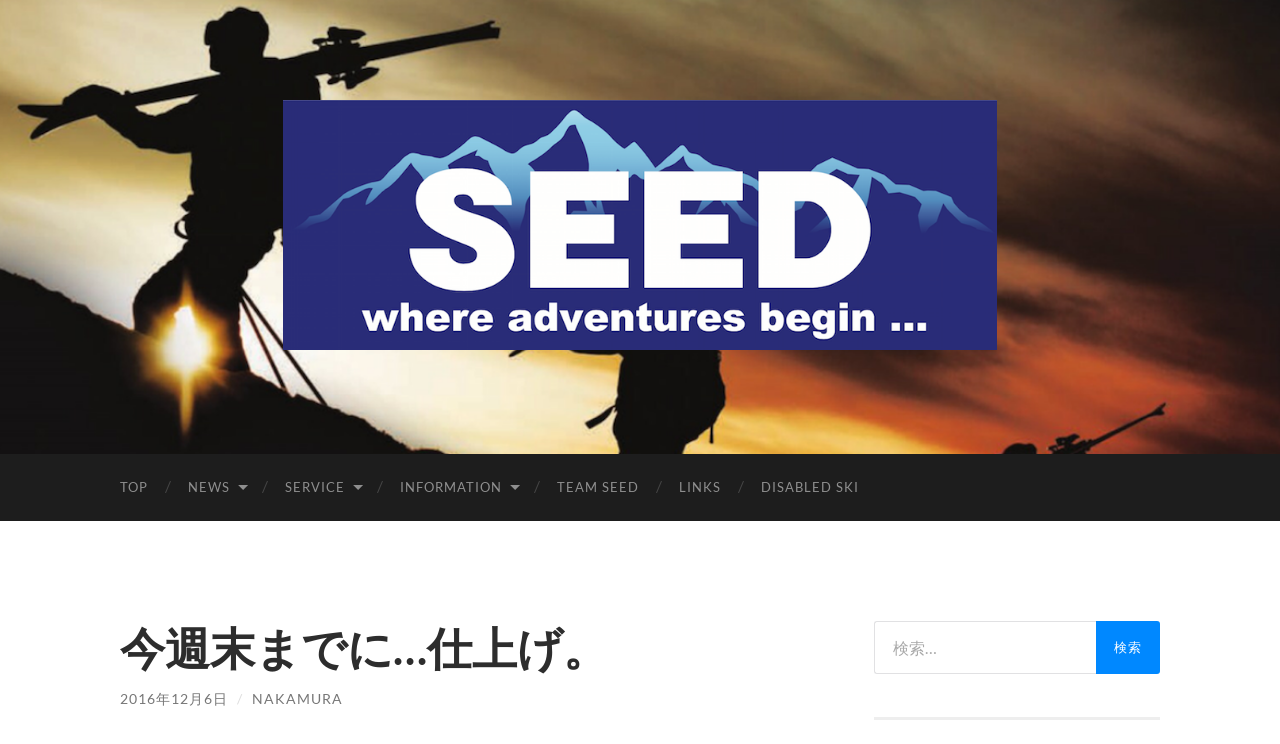

--- FILE ---
content_type: text/html; charset=UTF-8
request_url: https://ski-seed.com/2016/12/06/3803
body_size: 15871
content:
<!DOCTYPE html>

<html lang="ja">

	<head>

		<meta http-equiv="content-type" content="text/html" charset="UTF-8" />
		<meta name="viewport" content="width=device-width, initial-scale=1.0" >

		<link rel="profile" href="https://gmpg.org/xfn/11">

		<title>今週末までに…仕上げ。 &#8211; SEED</title>
<meta name='robots' content='max-image-preview:large' />
<link rel='dns-prefetch' href='//stats.wp.com' />
<link rel='dns-prefetch' href='//v0.wordpress.com' />
<link rel='dns-prefetch' href='//i0.wp.com' />
<link rel='dns-prefetch' href='//c0.wp.com' />
<link rel="alternate" type="application/rss+xml" title="SEED &raquo; フィード" href="https://ski-seed.com/feed" />
<link rel="alternate" type="application/rss+xml" title="SEED &raquo; コメントフィード" href="https://ski-seed.com/comments/feed" />
<script type="text/javascript">
window._wpemojiSettings = {"baseUrl":"https:\/\/s.w.org\/images\/core\/emoji\/14.0.0\/72x72\/","ext":".png","svgUrl":"https:\/\/s.w.org\/images\/core\/emoji\/14.0.0\/svg\/","svgExt":".svg","source":{"concatemoji":"https:\/\/ski-seed.com\/wp-includes\/js\/wp-emoji-release.min.js?ver=6.2.8"}};
/*! This file is auto-generated */
!function(e,a,t){var n,r,o,i=a.createElement("canvas"),p=i.getContext&&i.getContext("2d");function s(e,t){p.clearRect(0,0,i.width,i.height),p.fillText(e,0,0);e=i.toDataURL();return p.clearRect(0,0,i.width,i.height),p.fillText(t,0,0),e===i.toDataURL()}function c(e){var t=a.createElement("script");t.src=e,t.defer=t.type="text/javascript",a.getElementsByTagName("head")[0].appendChild(t)}for(o=Array("flag","emoji"),t.supports={everything:!0,everythingExceptFlag:!0},r=0;r<o.length;r++)t.supports[o[r]]=function(e){if(p&&p.fillText)switch(p.textBaseline="top",p.font="600 32px Arial",e){case"flag":return s("\ud83c\udff3\ufe0f\u200d\u26a7\ufe0f","\ud83c\udff3\ufe0f\u200b\u26a7\ufe0f")?!1:!s("\ud83c\uddfa\ud83c\uddf3","\ud83c\uddfa\u200b\ud83c\uddf3")&&!s("\ud83c\udff4\udb40\udc67\udb40\udc62\udb40\udc65\udb40\udc6e\udb40\udc67\udb40\udc7f","\ud83c\udff4\u200b\udb40\udc67\u200b\udb40\udc62\u200b\udb40\udc65\u200b\udb40\udc6e\u200b\udb40\udc67\u200b\udb40\udc7f");case"emoji":return!s("\ud83e\udef1\ud83c\udffb\u200d\ud83e\udef2\ud83c\udfff","\ud83e\udef1\ud83c\udffb\u200b\ud83e\udef2\ud83c\udfff")}return!1}(o[r]),t.supports.everything=t.supports.everything&&t.supports[o[r]],"flag"!==o[r]&&(t.supports.everythingExceptFlag=t.supports.everythingExceptFlag&&t.supports[o[r]]);t.supports.everythingExceptFlag=t.supports.everythingExceptFlag&&!t.supports.flag,t.DOMReady=!1,t.readyCallback=function(){t.DOMReady=!0},t.supports.everything||(n=function(){t.readyCallback()},a.addEventListener?(a.addEventListener("DOMContentLoaded",n,!1),e.addEventListener("load",n,!1)):(e.attachEvent("onload",n),a.attachEvent("onreadystatechange",function(){"complete"===a.readyState&&t.readyCallback()})),(e=t.source||{}).concatemoji?c(e.concatemoji):e.wpemoji&&e.twemoji&&(c(e.twemoji),c(e.wpemoji)))}(window,document,window._wpemojiSettings);
</script>
<style type="text/css">
img.wp-smiley,
img.emoji {
	display: inline !important;
	border: none !important;
	box-shadow: none !important;
	height: 1em !important;
	width: 1em !important;
	margin: 0 0.07em !important;
	vertical-align: -0.1em !important;
	background: none !important;
	padding: 0 !important;
}
</style>
	<link rel='stylesheet' id='wp-block-library-css' href='https://c0.wp.com/c/6.2.8/wp-includes/css/dist/block-library/style.min.css' type='text/css' media='all' />
<style id='wp-block-library-inline-css' type='text/css'>
.has-text-align-justify{text-align:justify;}
</style>
<link rel='stylesheet' id='mediaelement-css' href='https://c0.wp.com/c/6.2.8/wp-includes/js/mediaelement/mediaelementplayer-legacy.min.css' type='text/css' media='all' />
<link rel='stylesheet' id='wp-mediaelement-css' href='https://c0.wp.com/c/6.2.8/wp-includes/js/mediaelement/wp-mediaelement.min.css' type='text/css' media='all' />
<link rel='stylesheet' id='classic-theme-styles-css' href='https://c0.wp.com/c/6.2.8/wp-includes/css/classic-themes.min.css' type='text/css' media='all' />
<style id='global-styles-inline-css' type='text/css'>
body{--wp--preset--color--black: #000000;--wp--preset--color--cyan-bluish-gray: #abb8c3;--wp--preset--color--white: #fff;--wp--preset--color--pale-pink: #f78da7;--wp--preset--color--vivid-red: #cf2e2e;--wp--preset--color--luminous-vivid-orange: #ff6900;--wp--preset--color--luminous-vivid-amber: #fcb900;--wp--preset--color--light-green-cyan: #7bdcb5;--wp--preset--color--vivid-green-cyan: #00d084;--wp--preset--color--pale-cyan-blue: #8ed1fc;--wp--preset--color--vivid-cyan-blue: #0693e3;--wp--preset--color--vivid-purple: #9b51e0;--wp--preset--color--accent: #0088ff;--wp--preset--color--dark-gray: #444;--wp--preset--color--medium-gray: #666;--wp--preset--color--light-gray: #888;--wp--preset--gradient--vivid-cyan-blue-to-vivid-purple: linear-gradient(135deg,rgba(6,147,227,1) 0%,rgb(155,81,224) 100%);--wp--preset--gradient--light-green-cyan-to-vivid-green-cyan: linear-gradient(135deg,rgb(122,220,180) 0%,rgb(0,208,130) 100%);--wp--preset--gradient--luminous-vivid-amber-to-luminous-vivid-orange: linear-gradient(135deg,rgba(252,185,0,1) 0%,rgba(255,105,0,1) 100%);--wp--preset--gradient--luminous-vivid-orange-to-vivid-red: linear-gradient(135deg,rgba(255,105,0,1) 0%,rgb(207,46,46) 100%);--wp--preset--gradient--very-light-gray-to-cyan-bluish-gray: linear-gradient(135deg,rgb(238,238,238) 0%,rgb(169,184,195) 100%);--wp--preset--gradient--cool-to-warm-spectrum: linear-gradient(135deg,rgb(74,234,220) 0%,rgb(151,120,209) 20%,rgb(207,42,186) 40%,rgb(238,44,130) 60%,rgb(251,105,98) 80%,rgb(254,248,76) 100%);--wp--preset--gradient--blush-light-purple: linear-gradient(135deg,rgb(255,206,236) 0%,rgb(152,150,240) 100%);--wp--preset--gradient--blush-bordeaux: linear-gradient(135deg,rgb(254,205,165) 0%,rgb(254,45,45) 50%,rgb(107,0,62) 100%);--wp--preset--gradient--luminous-dusk: linear-gradient(135deg,rgb(255,203,112) 0%,rgb(199,81,192) 50%,rgb(65,88,208) 100%);--wp--preset--gradient--pale-ocean: linear-gradient(135deg,rgb(255,245,203) 0%,rgb(182,227,212) 50%,rgb(51,167,181) 100%);--wp--preset--gradient--electric-grass: linear-gradient(135deg,rgb(202,248,128) 0%,rgb(113,206,126) 100%);--wp--preset--gradient--midnight: linear-gradient(135deg,rgb(2,3,129) 0%,rgb(40,116,252) 100%);--wp--preset--duotone--dark-grayscale: url('#wp-duotone-dark-grayscale');--wp--preset--duotone--grayscale: url('#wp-duotone-grayscale');--wp--preset--duotone--purple-yellow: url('#wp-duotone-purple-yellow');--wp--preset--duotone--blue-red: url('#wp-duotone-blue-red');--wp--preset--duotone--midnight: url('#wp-duotone-midnight');--wp--preset--duotone--magenta-yellow: url('#wp-duotone-magenta-yellow');--wp--preset--duotone--purple-green: url('#wp-duotone-purple-green');--wp--preset--duotone--blue-orange: url('#wp-duotone-blue-orange');--wp--preset--font-size--small: 16px;--wp--preset--font-size--medium: 20px;--wp--preset--font-size--large: 24px;--wp--preset--font-size--x-large: 42px;--wp--preset--font-size--regular: 19px;--wp--preset--font-size--larger: 32px;--wp--preset--spacing--20: 0.44rem;--wp--preset--spacing--30: 0.67rem;--wp--preset--spacing--40: 1rem;--wp--preset--spacing--50: 1.5rem;--wp--preset--spacing--60: 2.25rem;--wp--preset--spacing--70: 3.38rem;--wp--preset--spacing--80: 5.06rem;--wp--preset--shadow--natural: 6px 6px 9px rgba(0, 0, 0, 0.2);--wp--preset--shadow--deep: 12px 12px 50px rgba(0, 0, 0, 0.4);--wp--preset--shadow--sharp: 6px 6px 0px rgba(0, 0, 0, 0.2);--wp--preset--shadow--outlined: 6px 6px 0px -3px rgba(255, 255, 255, 1), 6px 6px rgba(0, 0, 0, 1);--wp--preset--shadow--crisp: 6px 6px 0px rgba(0, 0, 0, 1);}:where(.is-layout-flex){gap: 0.5em;}body .is-layout-flow > .alignleft{float: left;margin-inline-start: 0;margin-inline-end: 2em;}body .is-layout-flow > .alignright{float: right;margin-inline-start: 2em;margin-inline-end: 0;}body .is-layout-flow > .aligncenter{margin-left: auto !important;margin-right: auto !important;}body .is-layout-constrained > .alignleft{float: left;margin-inline-start: 0;margin-inline-end: 2em;}body .is-layout-constrained > .alignright{float: right;margin-inline-start: 2em;margin-inline-end: 0;}body .is-layout-constrained > .aligncenter{margin-left: auto !important;margin-right: auto !important;}body .is-layout-constrained > :where(:not(.alignleft):not(.alignright):not(.alignfull)){max-width: var(--wp--style--global--content-size);margin-left: auto !important;margin-right: auto !important;}body .is-layout-constrained > .alignwide{max-width: var(--wp--style--global--wide-size);}body .is-layout-flex{display: flex;}body .is-layout-flex{flex-wrap: wrap;align-items: center;}body .is-layout-flex > *{margin: 0;}:where(.wp-block-columns.is-layout-flex){gap: 2em;}.has-black-color{color: var(--wp--preset--color--black) !important;}.has-cyan-bluish-gray-color{color: var(--wp--preset--color--cyan-bluish-gray) !important;}.has-white-color{color: var(--wp--preset--color--white) !important;}.has-pale-pink-color{color: var(--wp--preset--color--pale-pink) !important;}.has-vivid-red-color{color: var(--wp--preset--color--vivid-red) !important;}.has-luminous-vivid-orange-color{color: var(--wp--preset--color--luminous-vivid-orange) !important;}.has-luminous-vivid-amber-color{color: var(--wp--preset--color--luminous-vivid-amber) !important;}.has-light-green-cyan-color{color: var(--wp--preset--color--light-green-cyan) !important;}.has-vivid-green-cyan-color{color: var(--wp--preset--color--vivid-green-cyan) !important;}.has-pale-cyan-blue-color{color: var(--wp--preset--color--pale-cyan-blue) !important;}.has-vivid-cyan-blue-color{color: var(--wp--preset--color--vivid-cyan-blue) !important;}.has-vivid-purple-color{color: var(--wp--preset--color--vivid-purple) !important;}.has-black-background-color{background-color: var(--wp--preset--color--black) !important;}.has-cyan-bluish-gray-background-color{background-color: var(--wp--preset--color--cyan-bluish-gray) !important;}.has-white-background-color{background-color: var(--wp--preset--color--white) !important;}.has-pale-pink-background-color{background-color: var(--wp--preset--color--pale-pink) !important;}.has-vivid-red-background-color{background-color: var(--wp--preset--color--vivid-red) !important;}.has-luminous-vivid-orange-background-color{background-color: var(--wp--preset--color--luminous-vivid-orange) !important;}.has-luminous-vivid-amber-background-color{background-color: var(--wp--preset--color--luminous-vivid-amber) !important;}.has-light-green-cyan-background-color{background-color: var(--wp--preset--color--light-green-cyan) !important;}.has-vivid-green-cyan-background-color{background-color: var(--wp--preset--color--vivid-green-cyan) !important;}.has-pale-cyan-blue-background-color{background-color: var(--wp--preset--color--pale-cyan-blue) !important;}.has-vivid-cyan-blue-background-color{background-color: var(--wp--preset--color--vivid-cyan-blue) !important;}.has-vivid-purple-background-color{background-color: var(--wp--preset--color--vivid-purple) !important;}.has-black-border-color{border-color: var(--wp--preset--color--black) !important;}.has-cyan-bluish-gray-border-color{border-color: var(--wp--preset--color--cyan-bluish-gray) !important;}.has-white-border-color{border-color: var(--wp--preset--color--white) !important;}.has-pale-pink-border-color{border-color: var(--wp--preset--color--pale-pink) !important;}.has-vivid-red-border-color{border-color: var(--wp--preset--color--vivid-red) !important;}.has-luminous-vivid-orange-border-color{border-color: var(--wp--preset--color--luminous-vivid-orange) !important;}.has-luminous-vivid-amber-border-color{border-color: var(--wp--preset--color--luminous-vivid-amber) !important;}.has-light-green-cyan-border-color{border-color: var(--wp--preset--color--light-green-cyan) !important;}.has-vivid-green-cyan-border-color{border-color: var(--wp--preset--color--vivid-green-cyan) !important;}.has-pale-cyan-blue-border-color{border-color: var(--wp--preset--color--pale-cyan-blue) !important;}.has-vivid-cyan-blue-border-color{border-color: var(--wp--preset--color--vivid-cyan-blue) !important;}.has-vivid-purple-border-color{border-color: var(--wp--preset--color--vivid-purple) !important;}.has-vivid-cyan-blue-to-vivid-purple-gradient-background{background: var(--wp--preset--gradient--vivid-cyan-blue-to-vivid-purple) !important;}.has-light-green-cyan-to-vivid-green-cyan-gradient-background{background: var(--wp--preset--gradient--light-green-cyan-to-vivid-green-cyan) !important;}.has-luminous-vivid-amber-to-luminous-vivid-orange-gradient-background{background: var(--wp--preset--gradient--luminous-vivid-amber-to-luminous-vivid-orange) !important;}.has-luminous-vivid-orange-to-vivid-red-gradient-background{background: var(--wp--preset--gradient--luminous-vivid-orange-to-vivid-red) !important;}.has-very-light-gray-to-cyan-bluish-gray-gradient-background{background: var(--wp--preset--gradient--very-light-gray-to-cyan-bluish-gray) !important;}.has-cool-to-warm-spectrum-gradient-background{background: var(--wp--preset--gradient--cool-to-warm-spectrum) !important;}.has-blush-light-purple-gradient-background{background: var(--wp--preset--gradient--blush-light-purple) !important;}.has-blush-bordeaux-gradient-background{background: var(--wp--preset--gradient--blush-bordeaux) !important;}.has-luminous-dusk-gradient-background{background: var(--wp--preset--gradient--luminous-dusk) !important;}.has-pale-ocean-gradient-background{background: var(--wp--preset--gradient--pale-ocean) !important;}.has-electric-grass-gradient-background{background: var(--wp--preset--gradient--electric-grass) !important;}.has-midnight-gradient-background{background: var(--wp--preset--gradient--midnight) !important;}.has-small-font-size{font-size: var(--wp--preset--font-size--small) !important;}.has-medium-font-size{font-size: var(--wp--preset--font-size--medium) !important;}.has-large-font-size{font-size: var(--wp--preset--font-size--large) !important;}.has-x-large-font-size{font-size: var(--wp--preset--font-size--x-large) !important;}
.wp-block-navigation a:where(:not(.wp-element-button)){color: inherit;}
:where(.wp-block-columns.is-layout-flex){gap: 2em;}
.wp-block-pullquote{font-size: 1.5em;line-height: 1.6;}
</style>
<style id='jetpack_facebook_likebox-inline-css' type='text/css'>
.widget_facebook_likebox {
	overflow: hidden;
}

</style>
<link rel='stylesheet' id='social-logos-css' href='https://c0.wp.com/p/jetpack/12.8.2/_inc/social-logos/social-logos.min.css' type='text/css' media='all' />
<link rel='stylesheet' id='jetpack_css-css' href='https://c0.wp.com/p/jetpack/12.8.2/css/jetpack.css' type='text/css' media='all' />
<link rel='stylesheet' id='hemingway_googleFonts-css' href='https://ski-seed.com/wp-content/themes/hemingway/assets/css/fonts.css' type='text/css' media='all' />
<link rel='stylesheet' id='hemingway_style-css' href='https://ski-seed.com/wp-content/themes/hemingway/style.css?ver=2.3.1' type='text/css' media='all' />
<script type='text/javascript' id='jetpack_related-posts-js-extra'>
/* <![CDATA[ */
var related_posts_js_options = {"post_heading":"h4"};
/* ]]> */
</script>
<script type='text/javascript' src='https://c0.wp.com/p/jetpack/12.8.2/_inc/build/related-posts/related-posts.min.js' id='jetpack_related-posts-js'></script>
<script type='text/javascript' src='https://c0.wp.com/c/6.2.8/wp-includes/js/jquery/jquery.min.js' id='jquery-core-js'></script>
<script type='text/javascript' src='https://c0.wp.com/c/6.2.8/wp-includes/js/jquery/jquery-migrate.min.js' id='jquery-migrate-js'></script>
<link rel="https://api.w.org/" href="https://ski-seed.com/wp-json/" /><link rel="alternate" type="application/json" href="https://ski-seed.com/wp-json/wp/v2/posts/3803" /><link rel="EditURI" type="application/rsd+xml" title="RSD" href="https://ski-seed.com/xmlrpc.php?rsd" />
<link rel="wlwmanifest" type="application/wlwmanifest+xml" href="https://ski-seed.com/wp-includes/wlwmanifest.xml" />
<meta name="generator" content="WordPress 6.2.8" />
<link rel="canonical" href="https://ski-seed.com/2016/12/06/3803" />
<link rel='shortlink' href='https://wp.me/p5rK5C-Zl' />
<link rel="alternate" type="application/json+oembed" href="https://ski-seed.com/wp-json/oembed/1.0/embed?url=https%3A%2F%2Fski-seed.com%2F2016%2F12%2F06%2F3803" />
<link rel="alternate" type="text/xml+oembed" href="https://ski-seed.com/wp-json/oembed/1.0/embed?url=https%3A%2F%2Fski-seed.com%2F2016%2F12%2F06%2F3803&#038;format=xml" />
	<style>img#wpstats{display:none}</style>
		<style type="text/css"><!-- Customizer CSS -->::selection { background-color: #0088ff; }.featured-media .sticky-post { background-color: #0088ff; }fieldset legend { background-color: #0088ff; }:root .has-accent-background-color { background-color: #0088ff; }button:hover { background-color: #0088ff; }.button:hover { background-color: #0088ff; }.faux-button:hover { background-color: #0088ff; }a.more-link:hover { background-color: #0088ff; }.wp-block-button__link:hover { background-color: #0088ff; }.is-style-outline .wp-block-button__link.has-accent-color:hover { background-color: #0088ff; }.wp-block-file__button:hover { background-color: #0088ff; }input[type="button"]:hover { background-color: #0088ff; }input[type="reset"]:hover { background-color: #0088ff; }input[type="submit"]:hover { background-color: #0088ff; }.post-tags a:hover { background-color: #0088ff; }.content #respond input[type="submit"]:hover { background-color: #0088ff; }.search-form .search-submit { background-color: #0088ff; }.sidebar .tagcloud a:hover { background-color: #0088ff; }.footer .tagcloud a:hover { background-color: #0088ff; }.is-style-outline .wp-block-button__link.has-accent-color:hover { border-color: #0088ff; }.post-tags a:hover:after { border-right-color: #0088ff; }a { color: #0088ff; }.blog-title a:hover { color: #0088ff; }.blog-menu a:hover { color: #0088ff; }.post-title a:hover { color: #0088ff; }.post-meta a:hover { color: #0088ff; }.blog .format-quote blockquote cite a:hover { color: #0088ff; }:root .has-accent-color { color: #0088ff; }.post-categories a { color: #0088ff; }.post-categories a:hover { color: #0088ff; }.post-nav a:hover { color: #0088ff; }.archive-nav a:hover { color: #0088ff; }.comment-meta-content cite a:hover { color: #0088ff; }.comment-meta-content p a:hover { color: #0088ff; }.comment-actions a:hover { color: #0088ff; }#cancel-comment-reply-link { color: #0088ff; }#cancel-comment-reply-link:hover { color: #0088ff; }.widget-title a { color: #0088ff; }.widget-title a:hover { color: #0088ff; }.widget_text a { color: #0088ff; }.widget_text a:hover { color: #0088ff; }.widget_rss a { color: #0088ff; }.widget_rss a:hover { color: #0088ff; }.widget_archive a { color: #0088ff; }.widget_archive a:hover { color: #0088ff; }.widget_meta a { color: #0088ff; }.widget_meta a:hover { color: #0088ff; }.widget_recent_comments a { color: #0088ff; }.widget_recent_comments a:hover { color: #0088ff; }.widget_pages a { color: #0088ff; }.widget_pages a:hover { color: #0088ff; }.widget_links a { color: #0088ff; }.widget_links a:hover { color: #0088ff; }.widget_recent_entries a { color: #0088ff; }.widget_recent_entries a:hover { color: #0088ff; }.widget_categories a { color: #0088ff; }.widget_categories a:hover { color: #0088ff; }#wp-calendar a { color: #0088ff; }#wp-calendar a:hover { color: #0088ff; }#wp-calendar tfoot a:hover { color: #0088ff; }.wp-calendar-nav a:hover { color: #0088ff; }.widgetmore a { color: #0088ff; }.widgetmore a:hover { color: #0088ff; }</style><!-- /Customizer CSS -->
<!-- Jetpack Open Graph Tags -->
<meta property="og:type" content="article" />
<meta property="og:title" content="今週末までに…仕上げ。" />
<meta property="og:url" content="https://ski-seed.com/2016/12/06/3803" />
<meta property="og:description" content="明日の水曜、定休日も返上して週末納品に備えます。（11時〜17時 営業）作業と事務仕事が中心ですが、お時間ある&hellip;" />
<meta property="article:published_time" content="2016-12-06T14:27:49+00:00" />
<meta property="article:modified_time" content="2016-12-06T14:27:49+00:00" />
<meta property="og:site_name" content="SEED" />
<meta property="og:image" content="http://ski-seed.com/wp-content/uploads/2016/12/img_6004.jpg" />
<meta property="og:image:secure_url" content="https://i0.wp.com/ski-seed.com/wp-content/uploads/2016/12/img_6004.jpg" />
<meta property="og:image:width" content="2448" />
<meta property="og:image:height" content="3264" />
<meta property="og:image:alt" content="" />
<meta property="og:locale" content="ja_JP" />
<meta name="twitter:text:title" content="今週末までに…仕上げ。" />
<meta name="twitter:image" content="http://ski-seed.com/wp-content/uploads/2016/12/img_6004.jpg?w=640" />
<meta name="twitter:card" content="summary_large_image" />

<!-- End Jetpack Open Graph Tags -->
<link rel="icon" href="https://i0.wp.com/ski-seed.com/wp-content/uploads/2014/12/minilogo-5485dbbb_site_icon.png?fit=32%2C32&#038;ssl=1" sizes="32x32" />
<link rel="icon" href="https://i0.wp.com/ski-seed.com/wp-content/uploads/2014/12/minilogo-5485dbbb_site_icon.png?fit=192%2C192&#038;ssl=1" sizes="192x192" />
<link rel="apple-touch-icon" href="https://i0.wp.com/ski-seed.com/wp-content/uploads/2014/12/minilogo-5485dbbb_site_icon.png?fit=180%2C180&#038;ssl=1" />
<meta name="msapplication-TileImage" content="https://i0.wp.com/ski-seed.com/wp-content/uploads/2014/12/minilogo-5485dbbb_site_icon.png?fit=270%2C270&#038;ssl=1" />
<style type="text/css" id="wp-custom-css">.featured-media {
    display: none;
}</style>
	</head>
	
	<body class="post-template-default single single-post postid-3803 single-format-standard">

		<svg xmlns="http://www.w3.org/2000/svg" viewBox="0 0 0 0" width="0" height="0" focusable="false" role="none" style="visibility: hidden; position: absolute; left: -9999px; overflow: hidden;" ><defs><filter id="wp-duotone-dark-grayscale"><feColorMatrix color-interpolation-filters="sRGB" type="matrix" values=" .299 .587 .114 0 0 .299 .587 .114 0 0 .299 .587 .114 0 0 .299 .587 .114 0 0 " /><feComponentTransfer color-interpolation-filters="sRGB" ><feFuncR type="table" tableValues="0 0.49803921568627" /><feFuncG type="table" tableValues="0 0.49803921568627" /><feFuncB type="table" tableValues="0 0.49803921568627" /><feFuncA type="table" tableValues="1 1" /></feComponentTransfer><feComposite in2="SourceGraphic" operator="in" /></filter></defs></svg><svg xmlns="http://www.w3.org/2000/svg" viewBox="0 0 0 0" width="0" height="0" focusable="false" role="none" style="visibility: hidden; position: absolute; left: -9999px; overflow: hidden;" ><defs><filter id="wp-duotone-grayscale"><feColorMatrix color-interpolation-filters="sRGB" type="matrix" values=" .299 .587 .114 0 0 .299 .587 .114 0 0 .299 .587 .114 0 0 .299 .587 .114 0 0 " /><feComponentTransfer color-interpolation-filters="sRGB" ><feFuncR type="table" tableValues="0 1" /><feFuncG type="table" tableValues="0 1" /><feFuncB type="table" tableValues="0 1" /><feFuncA type="table" tableValues="1 1" /></feComponentTransfer><feComposite in2="SourceGraphic" operator="in" /></filter></defs></svg><svg xmlns="http://www.w3.org/2000/svg" viewBox="0 0 0 0" width="0" height="0" focusable="false" role="none" style="visibility: hidden; position: absolute; left: -9999px; overflow: hidden;" ><defs><filter id="wp-duotone-purple-yellow"><feColorMatrix color-interpolation-filters="sRGB" type="matrix" values=" .299 .587 .114 0 0 .299 .587 .114 0 0 .299 .587 .114 0 0 .299 .587 .114 0 0 " /><feComponentTransfer color-interpolation-filters="sRGB" ><feFuncR type="table" tableValues="0.54901960784314 0.98823529411765" /><feFuncG type="table" tableValues="0 1" /><feFuncB type="table" tableValues="0.71764705882353 0.25490196078431" /><feFuncA type="table" tableValues="1 1" /></feComponentTransfer><feComposite in2="SourceGraphic" operator="in" /></filter></defs></svg><svg xmlns="http://www.w3.org/2000/svg" viewBox="0 0 0 0" width="0" height="0" focusable="false" role="none" style="visibility: hidden; position: absolute; left: -9999px; overflow: hidden;" ><defs><filter id="wp-duotone-blue-red"><feColorMatrix color-interpolation-filters="sRGB" type="matrix" values=" .299 .587 .114 0 0 .299 .587 .114 0 0 .299 .587 .114 0 0 .299 .587 .114 0 0 " /><feComponentTransfer color-interpolation-filters="sRGB" ><feFuncR type="table" tableValues="0 1" /><feFuncG type="table" tableValues="0 0.27843137254902" /><feFuncB type="table" tableValues="0.5921568627451 0.27843137254902" /><feFuncA type="table" tableValues="1 1" /></feComponentTransfer><feComposite in2="SourceGraphic" operator="in" /></filter></defs></svg><svg xmlns="http://www.w3.org/2000/svg" viewBox="0 0 0 0" width="0" height="0" focusable="false" role="none" style="visibility: hidden; position: absolute; left: -9999px; overflow: hidden;" ><defs><filter id="wp-duotone-midnight"><feColorMatrix color-interpolation-filters="sRGB" type="matrix" values=" .299 .587 .114 0 0 .299 .587 .114 0 0 .299 .587 .114 0 0 .299 .587 .114 0 0 " /><feComponentTransfer color-interpolation-filters="sRGB" ><feFuncR type="table" tableValues="0 0" /><feFuncG type="table" tableValues="0 0.64705882352941" /><feFuncB type="table" tableValues="0 1" /><feFuncA type="table" tableValues="1 1" /></feComponentTransfer><feComposite in2="SourceGraphic" operator="in" /></filter></defs></svg><svg xmlns="http://www.w3.org/2000/svg" viewBox="0 0 0 0" width="0" height="0" focusable="false" role="none" style="visibility: hidden; position: absolute; left: -9999px; overflow: hidden;" ><defs><filter id="wp-duotone-magenta-yellow"><feColorMatrix color-interpolation-filters="sRGB" type="matrix" values=" .299 .587 .114 0 0 .299 .587 .114 0 0 .299 .587 .114 0 0 .299 .587 .114 0 0 " /><feComponentTransfer color-interpolation-filters="sRGB" ><feFuncR type="table" tableValues="0.78039215686275 1" /><feFuncG type="table" tableValues="0 0.94901960784314" /><feFuncB type="table" tableValues="0.35294117647059 0.47058823529412" /><feFuncA type="table" tableValues="1 1" /></feComponentTransfer><feComposite in2="SourceGraphic" operator="in" /></filter></defs></svg><svg xmlns="http://www.w3.org/2000/svg" viewBox="0 0 0 0" width="0" height="0" focusable="false" role="none" style="visibility: hidden; position: absolute; left: -9999px; overflow: hidden;" ><defs><filter id="wp-duotone-purple-green"><feColorMatrix color-interpolation-filters="sRGB" type="matrix" values=" .299 .587 .114 0 0 .299 .587 .114 0 0 .299 .587 .114 0 0 .299 .587 .114 0 0 " /><feComponentTransfer color-interpolation-filters="sRGB" ><feFuncR type="table" tableValues="0.65098039215686 0.40392156862745" /><feFuncG type="table" tableValues="0 1" /><feFuncB type="table" tableValues="0.44705882352941 0.4" /><feFuncA type="table" tableValues="1 1" /></feComponentTransfer><feComposite in2="SourceGraphic" operator="in" /></filter></defs></svg><svg xmlns="http://www.w3.org/2000/svg" viewBox="0 0 0 0" width="0" height="0" focusable="false" role="none" style="visibility: hidden; position: absolute; left: -9999px; overflow: hidden;" ><defs><filter id="wp-duotone-blue-orange"><feColorMatrix color-interpolation-filters="sRGB" type="matrix" values=" .299 .587 .114 0 0 .299 .587 .114 0 0 .299 .587 .114 0 0 .299 .587 .114 0 0 " /><feComponentTransfer color-interpolation-filters="sRGB" ><feFuncR type="table" tableValues="0.098039215686275 1" /><feFuncG type="table" tableValues="0 0.66274509803922" /><feFuncB type="table" tableValues="0.84705882352941 0.41960784313725" /><feFuncA type="table" tableValues="1 1" /></feComponentTransfer><feComposite in2="SourceGraphic" operator="in" /></filter></defs></svg>
		<a class="skip-link button" href="#site-content">コンテンツへスキップ</a>
	
		<div class="big-wrapper">
	
			<div class="header-cover section bg-dark-light no-padding">

						
				<div class="header section" style="background-image: url( https://ski-seed.com/wp-content/uploads/2014/12/cropped-seed-image.png );">
							
					<div class="header-inner section-inner">
					
												
							<div class="blog-logo">
							
						        <a href="https://ski-seed.com/" rel="home">
						        	<img src="https://ski-seed.com/wp-content/uploads/2014/12/Seed_Main_logo_mini.png">
																			<span class="screen-reader-text">SEED</span>
															        </a>
						        
						    </div><!-- .blog-logo -->
					
															
					</div><!-- .header-inner -->
								
				</div><!-- .header -->
			
			</div><!-- .bg-dark -->
			
			<div class="navigation section no-padding bg-dark">
			
				<div class="navigation-inner section-inner group">
				
					<div class="toggle-container section-inner hidden">
			
						<button type="button" class="nav-toggle toggle">
							<div class="bar"></div>
							<div class="bar"></div>
							<div class="bar"></div>
							<span class="screen-reader-text">モバイルメニューを切り替える</span>
						</button>
						
						<button type="button" class="search-toggle toggle">
							<div class="metal"></div>
							<div class="glass"></div>
							<div class="handle"></div>
							<span class="screen-reader-text">検索フィールドを切り替える</span>
						</button>
											
					</div><!-- .toggle-container -->
					
					<div class="blog-search hidden">
						<form role="search" method="get" class="search-form" action="https://ski-seed.com/">
				<label>
					<span class="screen-reader-text">検索:</span>
					<input type="search" class="search-field" placeholder="検索&hellip;" value="" name="s" />
				</label>
				<input type="submit" class="search-submit" value="検索" />
			</form>					</div><!-- .blog-search -->
				
					<ul class="blog-menu">
						<li id="menu-item-11" class="menu-item menu-item-type-post_type menu-item-object-page menu-item-home menu-item-11"><a title="TOPページ" href="https://ski-seed.com/">TOP</a></li>
<li id="menu-item-60" class="menu-item menu-item-type-post_type menu-item-object-page current_page_parent menu-item-has-children menu-item-60"><a title="記事一覧" href="https://ski-seed.com/news">News</a>
<ul class="sub-menu">
	<li id="menu-item-20" class="menu-item menu-item-type-taxonomy menu-item-object-category current-post-ancestor current-menu-parent current-post-parent menu-item-20"><a title="今日の出来事" href="https://ski-seed.com/category/diary">今日の出来事</a></li>
	<li id="menu-item-264" class="menu-item menu-item-type-post_type menu-item-object-page menu-item-264"><a title="イベント" href="https://ski-seed.com/event-calendar">Events</a></li>
</ul>
</li>
<li id="menu-item-27" class="menu-item menu-item-type-post_type menu-item-object-page menu-item-has-children menu-item-27"><a title="ショップサービス" href="https://ski-seed.com/service">Service</a>
<ul class="sub-menu">
	<li id="menu-item-3219" class="menu-item menu-item-type-post_type menu-item-object-page menu-item-3219"><a href="https://ski-seed.com/service/insole">Insole</a></li>
	<li id="menu-item-81" class="menu-item menu-item-type-post_type menu-item-object-page menu-item-81"><a title="スキーチューンナップ" href="https://ski-seed.com/service/ski-tuneup">Ski TuneUp</a></li>
	<li id="menu-item-82" class="menu-item menu-item-type-post_type menu-item-object-page menu-item-82"><a title="スノーボードチューンナップ" href="https://ski-seed.com/service/snow-board-tuneup">Snow Board TuneUp</a></li>
	<li id="menu-item-158" class="menu-item menu-item-type-post_type menu-item-object-page menu-item-158"><a title="スキーやブーツのメンテナンスや補修" href="https://ski-seed.com/service/repair-maintenance">Repair &#038; Maintenance</a></li>
</ul>
</li>
<li id="menu-item-24" class="menu-item menu-item-type-post_type menu-item-object-page menu-item-has-children menu-item-24"><a title="ショップ概要" href="https://ski-seed.com/corporatedata">Information</a>
<ul class="sub-menu">
	<li id="menu-item-55" class="menu-item menu-item-type-post_type menu-item-object-page menu-item-55"><a title="お店の地図" href="https://ski-seed.com/corporatedata/map">Map</a></li>
	<li id="menu-item-32" class="menu-item menu-item-type-post_type menu-item-object-page menu-item-32"><a title="SEED名物冷蔵庫" href="https://ski-seed.com/corporatedata/cobbss">COBBss</a></li>
</ul>
</li>
<li id="menu-item-19" class="menu-item menu-item-type-custom menu-item-object-custom menu-item-19"><a title="愛知県スキー連盟所属チームSKI TEAM SEED" target="_blank" rel="noopener" href="http://blog.livedoor.jp/skiseed/">TEAM SEED</a></li>
<li id="menu-item-41" class="menu-item menu-item-type-post_type menu-item-object-page menu-item-41"><a title="外部リンク" href="https://ski-seed.com/links">Links</a></li>
<li id="menu-item-188" class="menu-item menu-item-type-post_type menu-item-object-page menu-item-188"><a title="障害者スキーサポート" href="https://ski-seed.com/disabled-ski">Disabled Ski</a></li>
					 </ul><!-- .blog-menu -->
					 
					 <ul class="mobile-menu">
					
						<li class="menu-item menu-item-type-post_type menu-item-object-page menu-item-home menu-item-11"><a title="TOPページ" href="https://ski-seed.com/">TOP</a></li>
<li class="menu-item menu-item-type-post_type menu-item-object-page current_page_parent menu-item-has-children menu-item-60"><a title="記事一覧" href="https://ski-seed.com/news">News</a>
<ul class="sub-menu">
	<li class="menu-item menu-item-type-taxonomy menu-item-object-category current-post-ancestor current-menu-parent current-post-parent menu-item-20"><a title="今日の出来事" href="https://ski-seed.com/category/diary">今日の出来事</a></li>
	<li class="menu-item menu-item-type-post_type menu-item-object-page menu-item-264"><a title="イベント" href="https://ski-seed.com/event-calendar">Events</a></li>
</ul>
</li>
<li class="menu-item menu-item-type-post_type menu-item-object-page menu-item-has-children menu-item-27"><a title="ショップサービス" href="https://ski-seed.com/service">Service</a>
<ul class="sub-menu">
	<li class="menu-item menu-item-type-post_type menu-item-object-page menu-item-3219"><a href="https://ski-seed.com/service/insole">Insole</a></li>
	<li class="menu-item menu-item-type-post_type menu-item-object-page menu-item-81"><a title="スキーチューンナップ" href="https://ski-seed.com/service/ski-tuneup">Ski TuneUp</a></li>
	<li class="menu-item menu-item-type-post_type menu-item-object-page menu-item-82"><a title="スノーボードチューンナップ" href="https://ski-seed.com/service/snow-board-tuneup">Snow Board TuneUp</a></li>
	<li class="menu-item menu-item-type-post_type menu-item-object-page menu-item-158"><a title="スキーやブーツのメンテナンスや補修" href="https://ski-seed.com/service/repair-maintenance">Repair &#038; Maintenance</a></li>
</ul>
</li>
<li class="menu-item menu-item-type-post_type menu-item-object-page menu-item-has-children menu-item-24"><a title="ショップ概要" href="https://ski-seed.com/corporatedata">Information</a>
<ul class="sub-menu">
	<li class="menu-item menu-item-type-post_type menu-item-object-page menu-item-55"><a title="お店の地図" href="https://ski-seed.com/corporatedata/map">Map</a></li>
	<li class="menu-item menu-item-type-post_type menu-item-object-page menu-item-32"><a title="SEED名物冷蔵庫" href="https://ski-seed.com/corporatedata/cobbss">COBBss</a></li>
</ul>
</li>
<li class="menu-item menu-item-type-custom menu-item-object-custom menu-item-19"><a title="愛知県スキー連盟所属チームSKI TEAM SEED" target="_blank" rel="noopener" href="http://blog.livedoor.jp/skiseed/">TEAM SEED</a></li>
<li class="menu-item menu-item-type-post_type menu-item-object-page menu-item-41"><a title="外部リンク" href="https://ski-seed.com/links">Links</a></li>
<li class="menu-item menu-item-type-post_type menu-item-object-page menu-item-188"><a title="障害者スキーサポート" href="https://ski-seed.com/disabled-ski">Disabled Ski</a></li>
						
					 </ul><!-- .mobile-menu -->
				 
				</div><!-- .navigation-inner -->
				
			</div><!-- .navigation -->
<main class="wrapper section-inner group" id="site-content">

	<div class="content left">

		<div class="posts">
												        
			<article id="post-3803" class="post-3803 post type-post status-publish format-standard hentry category-diary">

	<div class="post-header">

		
					
				<h1 class="post-title entry-title">
											今週末までに…仕上げ。									</h1>

							
			<div class="post-meta">
			
				<span class="post-date"><a href="https://ski-seed.com/2016/12/06/3803">2016年12月6日</a></span>
				
				<span class="date-sep"> / </span>
					
				<span class="post-author"><a href="https://ski-seed.com/author/nakamura" title="Nakamura の投稿" rel="author">Nakamura</a></span>

								
														
			</div><!-- .post-meta -->

					
	</div><!-- .post-header -->
																					
	<div class="post-content entry-content">
	
		<p>明日の水曜、定休日も返上して週末納品に備えます。（11時〜17時 営業）作業と事務仕事が中心ですが、お時間ある方は是非ご来店ください。</p>
<p>今週末の10日はマイアスキー場オープンです。今年もヘッドステーションを開設いたします！ご来場よろしくお願いいたします。</p>
<p><a href="https://i0.wp.com/ski-seed.com/wp-content/uploads/2016/12/img_6004.jpg?ssl=1"><img data-attachment-id="3802" data-permalink="https://ski-seed.com/2016/12/06/3803/img_6004" data-orig-file="https://i0.wp.com/ski-seed.com/wp-content/uploads/2016/12/img_6004.jpg?fit=2448%2C3264&amp;ssl=1" data-orig-size="2448,3264" data-comments-opened="0" data-image-meta="{&quot;aperture&quot;:&quot;2.2&quot;,&quot;credit&quot;:&quot;&quot;,&quot;camera&quot;:&quot;iPhone 5s&quot;,&quot;caption&quot;:&quot;&quot;,&quot;created_timestamp&quot;:&quot;1481051854&quot;,&quot;copyright&quot;:&quot;&quot;,&quot;focal_length&quot;:&quot;4.15&quot;,&quot;iso&quot;:&quot;80&quot;,&quot;shutter_speed&quot;:&quot;0.033333333333333&quot;,&quot;title&quot;:&quot;&quot;,&quot;orientation&quot;:&quot;1&quot;}" data-image-title="img_6004" data-image-description="" data-image-caption="" data-medium-file="https://i0.wp.com/ski-seed.com/wp-content/uploads/2016/12/img_6004.jpg?fit=338%2C450&amp;ssl=1" data-large-file="https://i0.wp.com/ski-seed.com/wp-content/uploads/2016/12/img_6004.jpg?fit=676%2C901&amp;ssl=1" decoding="async" src="https://i0.wp.com/ski-seed.com/wp-content/uploads/2016/12/img_6004.jpg?resize=676%2C901&#038;ssl=1" alt="" width="676" height="901" class="alignnone size-full wp-image-3802" srcset="https://i0.wp.com/ski-seed.com/wp-content/uploads/2016/12/img_6004.jpg?w=2448&amp;ssl=1 2448w, https://i0.wp.com/ski-seed.com/wp-content/uploads/2016/12/img_6004.jpg?resize=113%2C150&amp;ssl=1 113w, https://i0.wp.com/ski-seed.com/wp-content/uploads/2016/12/img_6004.jpg?resize=338%2C450&amp;ssl=1 338w, https://i0.wp.com/ski-seed.com/wp-content/uploads/2016/12/img_6004.jpg?resize=768%2C1024&amp;ssl=1 768w, https://i0.wp.com/ski-seed.com/wp-content/uploads/2016/12/img_6004.jpg?resize=810%2C1080&amp;ssl=1 810w, https://i0.wp.com/ski-seed.com/wp-content/uploads/2016/12/img_6004.jpg?resize=676%2C901&amp;ssl=1 676w, https://i0.wp.com/ski-seed.com/wp-content/uploads/2016/12/img_6004.jpg?w=1352&amp;ssl=1 1352w, https://i0.wp.com/ski-seed.com/wp-content/uploads/2016/12/img_6004.jpg?w=2028&amp;ssl=1 2028w" sizes="(max-width: 676px) 100vw, 676px" data-recalc-dims="1" /></a></p>
<div class="sharedaddy sd-sharing-enabled"><div class="robots-nocontent sd-block sd-social sd-social-icon-text sd-sharing"><div class="sd-content"><ul><li><a href="#" class="sharing-anchor sd-button share-more"><span>シェア</span></a></li><li class="share-end"></li></ul><div class="sharing-hidden"><div class="inner" style="display: none;"><ul><li class="share-email"><a rel="nofollow noopener noreferrer" data-shared="" class="share-email sd-button share-icon" href="/cdn-cgi/l/email-protection#[base64]" target="_blank" title="クリックして友達にメールでリンクを送信" data-email-share-error-title="メールの設定は完了していますか ?" data-email-share-error-text="メールでの共有に問題がある場合、お使いのブラウザーにメールアドレスが設定されていない可能性があります。 新しいメールアドレスの作成が必要になることがあります。" data-email-share-nonce="7a25246231" data-email-share-track-url="https://ski-seed.com/2016/12/06/3803?share=email"><span>メールアドレス</span></a></li><li class="share-twitter"><a rel="nofollow noopener noreferrer" data-shared="sharing-twitter-3803" class="share-twitter sd-button share-icon" href="https://ski-seed.com/2016/12/06/3803?share=twitter" target="_blank" title="クリックして Twitter で共有" ><span>Twitter</span></a></li><li class="share-facebook"><a rel="nofollow noopener noreferrer" data-shared="sharing-facebook-3803" class="share-facebook sd-button share-icon" href="https://ski-seed.com/2016/12/06/3803?share=facebook" target="_blank" title="Facebook で共有するにはクリックしてください" ><span>Facebook</span></a></li><li class="share-end"></li></ul></div></div></div></div></div>
<div id='jp-relatedposts' class='jp-relatedposts' >
	<h3 class="jp-relatedposts-headline"><em>関連</em></h3>
</div>							
	</div><!-- .post-content -->
				
		
		<div class="post-meta-bottom">

																		
				<p class="post-categories"><span class="category-icon"><span class="front-flap"></span></span> <a href="https://ski-seed.com/category/diary" rel="category tag">今日の出来事</a></p>
	
						
						
												
				<nav class="post-nav group">
											
											<a class="post-nav-older" href="https://ski-seed.com/2016/12/05/3801">
							<h5>過去の投稿へ</h5>
							ヘッド ラプター…女性モデルも入荷！						</a>
										
											<a class="post-nav-newer" href="https://ski-seed.com/2016/12/07/3804">
							<h5>次の投稿へ</h5>
							マイアスキー場。オープン日 延期のお知らせ！						</a>
					
				</nav><!-- .post-nav -->

											
		</div><!-- .post-meta-bottom -->

		
</article><!-- .post -->			
		</div><!-- .posts -->
	
	</div><!-- .content -->

		
		
	<div class="sidebar right" role="complementary">
		<div id="search-2" class="widget widget_search"><div class="widget-content"><form role="search" method="get" class="search-form" action="https://ski-seed.com/">
				<label>
					<span class="screen-reader-text">検索:</span>
					<input type="search" class="search-field" placeholder="検索&hellip;" value="" name="s" />
				</label>
				<input type="submit" class="search-submit" value="検索" />
			</form></div></div><div id="eo_event_list_widget-2" class="widget EO_Event_List_Widget"><div class="widget-content">
</div></div>
		<div id="recent-posts-2" class="widget widget_recent_entries"><div class="widget-content">
		<h3 class="widget-title">最近の今日の出来事</h3>
		<ul>
											<li>
					<a href="https://ski-seed.com/2022/11/05/11707">パウダー用スキーをご用意いたしました。</a>
									</li>
											<li>
					<a href="https://ski-seed.com/2022/11/04/11704">平日のご来店ありがとうございます！</a>
									</li>
											<li>
					<a href="https://ski-seed.com/2022/11/03/11702">いい天気の祝日！</a>
									</li>
											<li>
					<a href="https://ski-seed.com/2022/11/02/11700">ボトムアップ　対応いたします、</a>
									</li>
											<li>
					<a href="https://ski-seed.com/2022/11/01/11697">カンダハーSEED名古屋店オープニングセール　11月6日まで</a>
									</li>
					</ul>

		</div></div><div id="text-2" class="widget widget_text"><div class="widget-content"><h3 class="widget-title">営業時間</h3>			<div class="textwidget"><p>11:00 ～ 20:00 ( 10月～4月 )<br />
12:00 ～ 20:00 ( 5月～9月 )<br />
水曜日定休</p>
</div>
		</div></div><div id="text-3" class="widget widget_text"><div class="widget-content"><h3 class="widget-title">店舗情報</h3>			<div class="textwidget"><p>〒466-0838<br />
愛知県名古屋市昭和区五軒家町8番地<br />
リブローネ南山 1F</p>
<p>Tel: <a href="tel:nakamura@ski-seed.com"> 052-835-7035</a><br />
Fax: 052-893-9005<br />
Mail: <a href="/cdn-cgi/l/email-protection#5d333c363c30282f3c1d2e3634702e383839733e3230"> <span class="__cf_email__" data-cfemail="7b151a101a160e091a3b08101256081e1e1f55181416">[email&#160;protected]</span></a></p>
</div>
		</div></div><div id="facebook-likebox-2" class="widget widget_facebook_likebox"><div class="widget-content">		<div id="fb-root"></div>
		<div class="fb-page" data-href="https://www.facebook.com/ski.seed" data-width="340"  data-height="580" data-hide-cover="true" data-show-facepile="true" data-tabs="timeline" data-hide-cta="false" data-small-header="false">
		<div class="fb-xfbml-parse-ignore"><blockquote cite="https://www.facebook.com/ski.seed"><a href="https://www.facebook.com/ski.seed"></a></blockquote></div>
		</div>
		</div></div><div id="text-8" class="widget widget_text"><div class="widget-content">			<div class="textwidget"><a style="color: #BBBBBB;" href="https://ski-seed.com/wp-login.php">Login</a></div>
		</div></div>	</div><!-- .sidebar -->
	

			
</main><!-- .wrapper -->
		
	<div class="footer section large-padding bg-dark">
		
		<div class="footer-inner section-inner group">
		
						
				<div class="column column-1 left">
				
					<div class="widgets">
			
						<div id="eo_calendar_widget-2" class="widget widget_calendar eo_widget_calendar"><div class="widget-content"><h3 class="widget-title">Events</h3><div id='eo_calendar_widget-2_content' class='eo-widget-cal-wrap' data-eo-widget-cal-id='eo_calendar_widget-2' ><table id='wp-calendar'><caption> 12月 2025 </caption><thead><tr><th title='日曜日' scope='col'>日</th><th title='月曜日' scope='col'>月</th><th title='火曜日' scope='col'>火</th><th title='水曜日' scope='col'>水</th><th title='木曜日' scope='col'>木</th><th title='金曜日' scope='col'>金</th><th title='土曜日' scope='col'>土</th></tr></thead><tbody><tr><td class="pad eo-before-month" colspan="1">&nbsp;</td><td data-eo-wc-date='2025-12-01' class='eo-past-date'> 1 </td><td data-eo-wc-date='2025-12-02' class='eo-past-date'> 2 </td><td data-eo-wc-date='2025-12-03' class='eo-past-date'> 3 </td><td data-eo-wc-date='2025-12-04' class='eo-past-date'> 4 </td><td data-eo-wc-date='2025-12-05' class='eo-past-date'> 5 </td><td data-eo-wc-date='2025-12-06' class='eo-past-date'> 6 </td></tr><tr><td data-eo-wc-date='2025-12-07' class='eo-past-date'> 7 </td><td data-eo-wc-date='2025-12-08' class='eo-past-date'> 8 </td><td data-eo-wc-date='2025-12-09' class='eo-past-date'> 9 </td><td data-eo-wc-date='2025-12-10' class='eo-past-date'> 10 </td><td data-eo-wc-date='2025-12-11' class='eo-past-date'> 11 </td><td data-eo-wc-date='2025-12-12' class='eo-past-date'> 12 </td><td data-eo-wc-date='2025-12-13' class='eo-past-date'> 13 </td></tr><tr><td data-eo-wc-date='2025-12-14' class='eo-past-date'> 14 </td><td data-eo-wc-date='2025-12-15' class='eo-past-date'> 15 </td><td data-eo-wc-date='2025-12-16' class='eo-past-date'> 16 </td><td data-eo-wc-date='2025-12-17' class='eo-past-date'> 17 </td><td data-eo-wc-date='2025-12-18' class='eo-past-date'> 18 </td><td data-eo-wc-date='2025-12-19' class='eo-past-date'> 19 </td><td data-eo-wc-date='2025-12-20' class='eo-past-date'> 20 </td></tr><tr><td data-eo-wc-date='2025-12-21' class='eo-past-date'> 21 </td><td data-eo-wc-date='2025-12-22' class='eo-past-date'> 22 </td><td data-eo-wc-date='2025-12-23' class='eo-past-date'> 23 </td><td data-eo-wc-date='2025-12-24' class='eo-past-date'> 24 </td><td data-eo-wc-date='2025-12-25' class='eo-past-date'> 25 </td><td data-eo-wc-date='2025-12-26' class='eo-past-date'> 26 </td><td data-eo-wc-date='2025-12-27' class='eo-past-date'> 27 </td></tr><tr><td data-eo-wc-date='2025-12-28' class='eo-past-date'> 28 </td><td data-eo-wc-date='2025-12-29' class='eo-past-date'> 29 </td><td data-eo-wc-date='2025-12-30' class='eo-past-date'> 30 </td><td data-eo-wc-date='2025-12-31' class='today'> 31 </td><td class="pad eo-after-month" colspan="1">&nbsp;</td><td class="pad eo-after-month" colspan="1">&nbsp;</td><td class="pad eo-after-month" colspan="1">&nbsp;</td></tr></tbody><tfoot><tr>
				<td id='eo-widget-prev-month' colspan='3'><a title='先月' href='https://ski-seed.com?eo_month=2025-11'>&laquo; 11月</a></td>
				<td class='pad'>&nbsp;</td>
				<td id='eo-widget-next-month' colspan='3'><a title='翌月' href='https://ski-seed.com?eo_month=2026-01'> 1月 &raquo; </a></td>
			</tr></tfoot></table></div></div></div>											
					</div>
					
				</div>
				
			<!-- .footer-a -->
				
						
				<div class="column column-2 left">
				
					<div class="widgets">
			
						<div id="calendar-2" class="widget widget_calendar"><div class="widget-content"><h3 class="widget-title">あの日の今日の出来事</h3><div id="calendar_wrap" class="calendar_wrap"><table id="wp-calendar" class="wp-calendar-table">
	<caption>2016年12月</caption>
	<thead>
	<tr>
		<th scope="col" title="日曜日">日</th>
		<th scope="col" title="月曜日">月</th>
		<th scope="col" title="火曜日">火</th>
		<th scope="col" title="水曜日">水</th>
		<th scope="col" title="木曜日">木</th>
		<th scope="col" title="金曜日">金</th>
		<th scope="col" title="土曜日">土</th>
	</tr>
	</thead>
	<tbody>
	<tr>
		<td colspan="4" class="pad">&nbsp;</td><td><a href="https://ski-seed.com/2016/12/01" aria-label="2016年12月1日 に投稿を公開">1</a></td><td><a href="https://ski-seed.com/2016/12/02" aria-label="2016年12月2日 に投稿を公開">2</a></td><td><a href="https://ski-seed.com/2016/12/03" aria-label="2016年12月3日 に投稿を公開">3</a></td>
	</tr>
	<tr>
		<td><a href="https://ski-seed.com/2016/12/04" aria-label="2016年12月4日 に投稿を公開">4</a></td><td><a href="https://ski-seed.com/2016/12/05" aria-label="2016年12月5日 に投稿を公開">5</a></td><td><a href="https://ski-seed.com/2016/12/06" aria-label="2016年12月6日 に投稿を公開">6</a></td><td><a href="https://ski-seed.com/2016/12/07" aria-label="2016年12月7日 に投稿を公開">7</a></td><td><a href="https://ski-seed.com/2016/12/08" aria-label="2016年12月8日 に投稿を公開">8</a></td><td><a href="https://ski-seed.com/2016/12/09" aria-label="2016年12月9日 に投稿を公開">9</a></td><td><a href="https://ski-seed.com/2016/12/10" aria-label="2016年12月10日 に投稿を公開">10</a></td>
	</tr>
	<tr>
		<td><a href="https://ski-seed.com/2016/12/11" aria-label="2016年12月11日 に投稿を公開">11</a></td><td><a href="https://ski-seed.com/2016/12/12" aria-label="2016年12月12日 に投稿を公開">12</a></td><td><a href="https://ski-seed.com/2016/12/13" aria-label="2016年12月13日 に投稿を公開">13</a></td><td><a href="https://ski-seed.com/2016/12/14" aria-label="2016年12月14日 に投稿を公開">14</a></td><td><a href="https://ski-seed.com/2016/12/15" aria-label="2016年12月15日 に投稿を公開">15</a></td><td><a href="https://ski-seed.com/2016/12/16" aria-label="2016年12月16日 に投稿を公開">16</a></td><td><a href="https://ski-seed.com/2016/12/17" aria-label="2016年12月17日 に投稿を公開">17</a></td>
	</tr>
	<tr>
		<td><a href="https://ski-seed.com/2016/12/18" aria-label="2016年12月18日 に投稿を公開">18</a></td><td><a href="https://ski-seed.com/2016/12/19" aria-label="2016年12月19日 に投稿を公開">19</a></td><td><a href="https://ski-seed.com/2016/12/20" aria-label="2016年12月20日 に投稿を公開">20</a></td><td><a href="https://ski-seed.com/2016/12/21" aria-label="2016年12月21日 に投稿を公開">21</a></td><td><a href="https://ski-seed.com/2016/12/22" aria-label="2016年12月22日 に投稿を公開">22</a></td><td><a href="https://ski-seed.com/2016/12/23" aria-label="2016年12月23日 に投稿を公開">23</a></td><td><a href="https://ski-seed.com/2016/12/24" aria-label="2016年12月24日 に投稿を公開">24</a></td>
	</tr>
	<tr>
		<td><a href="https://ski-seed.com/2016/12/25" aria-label="2016年12月25日 に投稿を公開">25</a></td><td><a href="https://ski-seed.com/2016/12/26" aria-label="2016年12月26日 に投稿を公開">26</a></td><td><a href="https://ski-seed.com/2016/12/27" aria-label="2016年12月27日 に投稿を公開">27</a></td><td><a href="https://ski-seed.com/2016/12/28" aria-label="2016年12月28日 に投稿を公開">28</a></td><td><a href="https://ski-seed.com/2016/12/29" aria-label="2016年12月29日 に投稿を公開">29</a></td><td><a href="https://ski-seed.com/2016/12/30" aria-label="2016年12月30日 に投稿を公開">30</a></td><td><a href="https://ski-seed.com/2016/12/31" aria-label="2016年12月31日 に投稿を公開">31</a></td>
	</tr>
	</tbody>
	</table><nav aria-label="前と次の月" class="wp-calendar-nav">
		<span class="wp-calendar-nav-prev"><a href="https://ski-seed.com/2016/11">&laquo; 11月</a></span>
		<span class="pad">&nbsp;</span>
		<span class="wp-calendar-nav-next"><a href="https://ski-seed.com/2017/01">1月 &raquo;</a></span>
	</nav></div></div></div><div id="text-9" class="widget widget_text"><div class="widget-content">			<div class="textwidget"><a title="以前のSEEDサイト" target="_blank" href="http://1st.geocities.jp/seedskiski/" rel="noopener">Old SEED Page</a></div>
		</div></div>											
					</div><!-- .widgets -->
					
				</div>
				
			<!-- .footer-b -->
								
						
				<div class="column column-3 left">
			
					<div class="widgets">
			
						<div id="text-4" class="widget widget_text"><div class="widget-content"><h3 class="widget-title">営業時間</h3>			<div class="textwidget"><p>11:00 ～ 20:00 ( 10月～4月 )<br />
12:00 ～ 20:00 ( 5月～9月 )<br />
水曜日定休</p>
</div>
		</div></div><div id="text-5" class="widget widget_text"><div class="widget-content"><h3 class="widget-title">店舗情報</h3>			<div class="textwidget"><p>〒466-0838<br />
愛知県名古屋市昭和区五軒家町8番地<br />
リブローネ南山 1F</p>
<p>Tel: <a href="tel:nakamura@ski-seed.com"> 052-835-7035</a><br />
Fax: 052-893-9005<br />
Mail: <a href="/cdn-cgi/l/email-protection#452b242e242830372405362e2c68362020216b262a28"> <span class="__cf_email__" data-cfemail="701e111b111d05021130031b195d031515145e131f1d">[email&#160;protected]</span></a></p>
</div>
		</div></div><div id="text-7" class="widget widget_text"><div class="widget-content">			<div class="textwidget"><p><a title="Square" href="https://squareup.com/store/ski-seed" target="_blank" rel="noopener"><img class="alignnone size-medium wp-image-122" src="https://i0.wp.com/ski-seed.com/wp-content/uploads/2014/12/SquareBigLogo.png?resize=300%2C68" alt="SquareBigLogo" width="300" height="68" data-recalc-dims="1" /></a></p>
</div>
		</div></div>											
					</div><!-- .widgets -->
					
				</div>
				
			<!-- .footer-c -->
					
		</div><!-- .footer-inner -->
	
	</div><!-- .footer -->
	
	<div class="credits section bg-dark no-padding">
	
		<div class="credits-inner section-inner group">
	
			<p class="credits-left">
				&copy; 2025 <a href="https://ski-seed.com">SEED</a>
			</p>
			
			<p class="credits-right">
				<span>Theme by <a href="https://andersnoren.se">Anders Noren</a></span> &mdash; <a title="先頭へ" class="tothetop">上へ &uarr;</a>
			</p>
					
		</div><!-- .credits-inner -->
		
	</div><!-- .credits -->

</div><!-- .big-wrapper -->

		<div id="jp-carousel-loading-overlay">
			<div id="jp-carousel-loading-wrapper">
				<span id="jp-carousel-library-loading">&nbsp;</span>
			</div>
		</div>
		<div class="jp-carousel-overlay" style="display: none;">

		<div class="jp-carousel-container">
			<!-- The Carousel Swiper -->
			<div
				class="jp-carousel-wrap swiper-container jp-carousel-swiper-container jp-carousel-transitions"
				itemscope
				itemtype="https://schema.org/ImageGallery">
				<div class="jp-carousel swiper-wrapper"></div>
				<div class="jp-swiper-button-prev swiper-button-prev">
					<svg width="25" height="24" viewBox="0 0 25 24" fill="none" xmlns="http://www.w3.org/2000/svg">
						<mask id="maskPrev" mask-type="alpha" maskUnits="userSpaceOnUse" x="8" y="6" width="9" height="12">
							<path d="M16.2072 16.59L11.6496 12L16.2072 7.41L14.8041 6L8.8335 12L14.8041 18L16.2072 16.59Z" fill="white"/>
						</mask>
						<g mask="url(#maskPrev)">
							<rect x="0.579102" width="23.8823" height="24" fill="#FFFFFF"/>
						</g>
					</svg>
				</div>
				<div class="jp-swiper-button-next swiper-button-next">
					<svg width="25" height="24" viewBox="0 0 25 24" fill="none" xmlns="http://www.w3.org/2000/svg">
						<mask id="maskNext" mask-type="alpha" maskUnits="userSpaceOnUse" x="8" y="6" width="8" height="12">
							<path d="M8.59814 16.59L13.1557 12L8.59814 7.41L10.0012 6L15.9718 12L10.0012 18L8.59814 16.59Z" fill="white"/>
						</mask>
						<g mask="url(#maskNext)">
							<rect x="0.34375" width="23.8822" height="24" fill="#FFFFFF"/>
						</g>
					</svg>
				</div>
			</div>
			<!-- The main close buton -->
			<div class="jp-carousel-close-hint">
				<svg width="25" height="24" viewBox="0 0 25 24" fill="none" xmlns="http://www.w3.org/2000/svg">
					<mask id="maskClose" mask-type="alpha" maskUnits="userSpaceOnUse" x="5" y="5" width="15" height="14">
						<path d="M19.3166 6.41L17.9135 5L12.3509 10.59L6.78834 5L5.38525 6.41L10.9478 12L5.38525 17.59L6.78834 19L12.3509 13.41L17.9135 19L19.3166 17.59L13.754 12L19.3166 6.41Z" fill="white"/>
					</mask>
					<g mask="url(#maskClose)">
						<rect x="0.409668" width="23.8823" height="24" fill="#FFFFFF"/>
					</g>
				</svg>
			</div>
			<!-- Image info, comments and meta -->
			<div class="jp-carousel-info">
				<div class="jp-carousel-info-footer">
					<div class="jp-carousel-pagination-container">
						<div class="jp-swiper-pagination swiper-pagination"></div>
						<div class="jp-carousel-pagination"></div>
					</div>
					<div class="jp-carousel-photo-title-container">
						<h2 class="jp-carousel-photo-caption"></h2>
					</div>
					<div class="jp-carousel-photo-icons-container">
						<a href="#" class="jp-carousel-icon-btn jp-carousel-icon-info" aria-label="写真のメタデータ表示を切り替え">
							<span class="jp-carousel-icon">
								<svg width="25" height="24" viewBox="0 0 25 24" fill="none" xmlns="http://www.w3.org/2000/svg">
									<mask id="maskInfo" mask-type="alpha" maskUnits="userSpaceOnUse" x="2" y="2" width="21" height="20">
										<path fill-rule="evenodd" clip-rule="evenodd" d="M12.7537 2C7.26076 2 2.80273 6.48 2.80273 12C2.80273 17.52 7.26076 22 12.7537 22C18.2466 22 22.7046 17.52 22.7046 12C22.7046 6.48 18.2466 2 12.7537 2ZM11.7586 7V9H13.7488V7H11.7586ZM11.7586 11V17H13.7488V11H11.7586ZM4.79292 12C4.79292 16.41 8.36531 20 12.7537 20C17.142 20 20.7144 16.41 20.7144 12C20.7144 7.59 17.142 4 12.7537 4C8.36531 4 4.79292 7.59 4.79292 12Z" fill="white"/>
									</mask>
									<g mask="url(#maskInfo)">
										<rect x="0.8125" width="23.8823" height="24" fill="#FFFFFF"/>
									</g>
								</svg>
							</span>
						</a>
												<a href="#" class="jp-carousel-icon-btn jp-carousel-icon-comments" aria-label="写真のコメント表示を切り替え">
							<span class="jp-carousel-icon">
								<svg width="25" height="24" viewBox="0 0 25 24" fill="none" xmlns="http://www.w3.org/2000/svg">
									<mask id="maskComments" mask-type="alpha" maskUnits="userSpaceOnUse" x="2" y="2" width="21" height="20">
										<path fill-rule="evenodd" clip-rule="evenodd" d="M4.3271 2H20.2486C21.3432 2 22.2388 2.9 22.2388 4V16C22.2388 17.1 21.3432 18 20.2486 18H6.31729L2.33691 22V4C2.33691 2.9 3.2325 2 4.3271 2ZM6.31729 16H20.2486V4H4.3271V18L6.31729 16Z" fill="white"/>
									</mask>
									<g mask="url(#maskComments)">
										<rect x="0.34668" width="23.8823" height="24" fill="#FFFFFF"/>
									</g>
								</svg>

								<span class="jp-carousel-has-comments-indicator" aria-label="この画像にはコメントがあります。"></span>
							</span>
						</a>
											</div>
				</div>
				<div class="jp-carousel-info-extra">
					<div class="jp-carousel-info-content-wrapper">
						<div class="jp-carousel-photo-title-container">
							<h2 class="jp-carousel-photo-title"></h2>
						</div>
						<div class="jp-carousel-comments-wrapper">
															<div id="jp-carousel-comments-loading">
									<span>コメントを読み込み中…</span>
								</div>
								<div class="jp-carousel-comments"></div>
								<div id="jp-carousel-comment-form-container">
									<span id="jp-carousel-comment-form-spinner">&nbsp;</span>
									<div id="jp-carousel-comment-post-results"></div>
																														<div id="jp-carousel-comment-form-commenting-as">
												<p id="jp-carousel-commenting-as">
													コメントを投稿するには<a href="#" class="jp-carousel-comment-login">ログイン</a>してください。												</p>
											</div>
																											</div>
													</div>
						<div class="jp-carousel-image-meta">
							<div class="jp-carousel-title-and-caption">
								<div class="jp-carousel-photo-info">
									<h3 class="jp-carousel-caption" itemprop="caption description"></h3>
								</div>

								<div class="jp-carousel-photo-description"></div>
							</div>
							<ul class="jp-carousel-image-exif" style="display: none;"></ul>
							<a class="jp-carousel-image-download" href="#" target="_blank" style="display: none;">
								<svg width="25" height="24" viewBox="0 0 25 24" fill="none" xmlns="http://www.w3.org/2000/svg">
									<mask id="mask0" mask-type="alpha" maskUnits="userSpaceOnUse" x="3" y="3" width="19" height="18">
										<path fill-rule="evenodd" clip-rule="evenodd" d="M5.84615 5V19H19.7775V12H21.7677V19C21.7677 20.1 20.8721 21 19.7775 21H5.84615C4.74159 21 3.85596 20.1 3.85596 19V5C3.85596 3.9 4.74159 3 5.84615 3H12.8118V5H5.84615ZM14.802 5V3H21.7677V10H19.7775V6.41L9.99569 16.24L8.59261 14.83L18.3744 5H14.802Z" fill="white"/>
									</mask>
									<g mask="url(#mask0)">
										<rect x="0.870605" width="23.8823" height="24" fill="#FFFFFF"/>
									</g>
								</svg>
								<span class="jp-carousel-download-text"></span>
							</a>
							<div class="jp-carousel-image-map" style="display: none;"></div>
						</div>
					</div>
				</div>
			</div>
		</div>

		</div>
		
	<script data-cfasync="false" src="/cdn-cgi/scripts/5c5dd728/cloudflare-static/email-decode.min.js"></script><script type="text/javascript">
		window.WPCOM_sharing_counts = {"https:\/\/ski-seed.com\/2016\/12\/06\/3803":3803};
	</script>
				<link rel='stylesheet' id='eo_front-css' href='https://ski-seed.com/wp-content/plugins/event-organiser/css/eventorganiser-front-end.min.css?ver=3.12.5' type='text/css' media='all' />
<script type='text/javascript' src='https://ski-seed.com/wp-content/plugins/jetpack/jetpack_vendor/automattic/jetpack-image-cdn/dist/image-cdn.js?minify=false&#038;ver=132249e245926ae3e188' id='jetpack-photon-js'></script>
<script type='text/javascript' src='https://ski-seed.com/wp-content/themes/hemingway/assets/js/global.js?ver=2.3.1' id='hemingway_global-js'></script>
<script type='text/javascript' src='https://c0.wp.com/c/6.2.8/wp-includes/js/comment-reply.min.js' id='comment-reply-js'></script>
<script type='text/javascript' id='jetpack-facebook-embed-js-extra'>
/* <![CDATA[ */
var jpfbembed = {"appid":"249643311490","locale":"en_US"};
/* ]]> */
</script>
<script type='text/javascript' src='https://c0.wp.com/p/jetpack/12.8.2/_inc/build/facebook-embed.min.js' id='jetpack-facebook-embed-js'></script>
<script defer type='text/javascript' src='https://stats.wp.com/e-202501.js' id='jetpack-stats-js'></script>
<script type='text/javascript' id='jetpack-stats-js-after'>
_stq = window._stq || [];
_stq.push([ "view", {v:'ext',blog:'80493708',post:'3803',tz:'9',srv:'ski-seed.com',j:'1:12.8.2'} ]);
_stq.push([ "clickTrackerInit", "80493708", "3803" ]);
</script>
<script type='text/javascript' id='jetpack-carousel-js-extra'>
/* <![CDATA[ */
var jetpackSwiperLibraryPath = {"url":"https:\/\/ski-seed.com\/wp-content\/plugins\/jetpack\/_inc\/build\/carousel\/swiper-bundle.min.js"};
var jetpackCarouselStrings = {"widths":[370,700,1000,1200,1400,2000],"is_logged_in":"","lang":"ja","ajaxurl":"https:\/\/ski-seed.com\/wp-admin\/admin-ajax.php","nonce":"f04c65b2f7","display_exif":"1","display_comments":"1","single_image_gallery":"1","single_image_gallery_media_file":"","background_color":"black","comment":"\u30b3\u30e1\u30f3\u30c8","post_comment":"\u30b3\u30e1\u30f3\u30c8\u3092\u9001\u4fe1","write_comment":"\u30b3\u30e1\u30f3\u30c8\u3092\u3069\u3046\u305e","loading_comments":"\u30b3\u30e1\u30f3\u30c8\u3092\u8aad\u307f\u8fbc\u307f\u4e2d\u2026","download_original":"\u30d5\u30eb\u30b5\u30a4\u30ba\u8868\u793a <span class=\"photo-size\">{0}<span class=\"photo-size-times\">\u00d7<\/span>{1}<\/span>","no_comment_text":"\u30b3\u30e1\u30f3\u30c8\u306e\u30e1\u30c3\u30bb\u30fc\u30b8\u3092\u3054\u8a18\u5165\u304f\u3060\u3055\u3044\u3002","no_comment_email":"\u30b3\u30e1\u30f3\u30c8\u3059\u308b\u306b\u306f\u30e1\u30fc\u30eb\u30a2\u30c9\u30ec\u30b9\u3092\u3054\u8a18\u5165\u304f\u3060\u3055\u3044\u3002","no_comment_author":"\u30b3\u30e1\u30f3\u30c8\u3059\u308b\u306b\u306f\u304a\u540d\u524d\u3092\u3054\u8a18\u5165\u304f\u3060\u3055\u3044\u3002","comment_post_error":"\u30b3\u30e1\u30f3\u30c8\u6295\u7a3f\u306e\u969b\u306b\u30a8\u30e9\u30fc\u304c\u767a\u751f\u3057\u307e\u3057\u305f\u3002\u5f8c\u307b\u3069\u3082\u3046\u4e00\u5ea6\u304a\u8a66\u3057\u304f\u3060\u3055\u3044\u3002","comment_approved":"\u30b3\u30e1\u30f3\u30c8\u304c\u627f\u8a8d\u3055\u308c\u307e\u3057\u305f\u3002","comment_unapproved":"\u30b3\u30e1\u30f3\u30c8\u306f\u627f\u8a8d\u5f85\u3061\u4e2d\u3067\u3059\u3002","camera":"\u30ab\u30e1\u30e9","aperture":"\u7d5e\u308a","shutter_speed":"\u30b7\u30e3\u30c3\u30bf\u30fc\u30b9\u30d4\u30fc\u30c9","focal_length":"\u7126\u70b9\u8ddd\u96e2","copyright":"\u8457\u4f5c\u6a29\u8868\u793a","comment_registration":"1","require_name_email":"1","login_url":"https:\/\/ski-seed.com\/wp-login.php?redirect_to=https%3A%2F%2Fski-seed.com%2F2016%2F12%2F06%2F3803","blog_id":"1","meta_data":["camera","aperture","shutter_speed","focal_length","copyright"]};
/* ]]> */
</script>
<script type='text/javascript' src='https://c0.wp.com/p/jetpack/12.8.2/_inc/build/carousel/jetpack-carousel.min.js' id='jetpack-carousel-js'></script>
<script type='text/javascript' src='https://ski-seed.com/wp-content/plugins/event-organiser/js/qtip2.js?ver=3.12.5' id='eo_qtip2-js'></script>
<script type='text/javascript' src='https://c0.wp.com/c/6.2.8/wp-includes/js/jquery/ui/core.min.js' id='jquery-ui-core-js'></script>
<script type='text/javascript' src='https://c0.wp.com/c/6.2.8/wp-includes/js/jquery/ui/controlgroup.min.js' id='jquery-ui-controlgroup-js'></script>
<script type='text/javascript' src='https://c0.wp.com/c/6.2.8/wp-includes/js/jquery/ui/checkboxradio.min.js' id='jquery-ui-checkboxradio-js'></script>
<script type='text/javascript' src='https://c0.wp.com/c/6.2.8/wp-includes/js/jquery/ui/button.min.js' id='jquery-ui-button-js'></script>
<script type='text/javascript' src='https://c0.wp.com/c/6.2.8/wp-includes/js/jquery/ui/datepicker.min.js' id='jquery-ui-datepicker-js'></script>
<script type='text/javascript' src='https://ski-seed.com/wp-content/plugins/event-organiser/js/moment.min.js?ver=1' id='eo_momentjs-js'></script>
<script type='text/javascript' src='https://ski-seed.com/wp-content/plugins/event-organiser/js/fullcalendar.min.js?ver=3.12.5' id='eo_fullcalendar-js'></script>
<script type='text/javascript' src='https://ski-seed.com/wp-content/plugins/event-organiser/js/event-manager.min.js?ver=3.12.5' id='eo-wp-js-hooks-js'></script>
<script type='text/javascript' src='https://maps.googleapis.com/maps/api/js?key=AIzaSyAe4sLH_28RkSfnGk8A3UgRhV4yuRARZxQ&#038;language=ja&#038;ver=6.2.8' id='eo_GoogleMap-js'></script>
<script type='text/javascript' src='https://ski-seed.com/wp-content/plugins/event-organiser/js/maps/googlemaps-adapter.js?ver=3.12.5' id='eo-googlemaps-adapter-js'></script>
<script type='text/javascript' id='eo_front-js-extra'>
/* <![CDATA[ */
var EOAjaxFront = {"adminajax":"https:\/\/ski-seed.com\/wp-admin\/admin-ajax.php","locale":{"locale":"ja","isrtl":false,"monthNames":["1\u6708","2\u6708","3\u6708","4\u6708","5\u6708","6\u6708","7\u6708","8\u6708","9\u6708","10\u6708","11\u6708","12\u6708"],"monthAbbrev":["1\u6708","2\u6708","3\u6708","4\u6708","5\u6708","6\u6708","7\u6708","8\u6708","9\u6708","10\u6708","11\u6708","12\u6708"],"dayNames":["\u65e5\u66dc\u65e5","\u6708\u66dc\u65e5","\u706b\u66dc\u65e5","\u6c34\u66dc\u65e5","\u6728\u66dc\u65e5","\u91d1\u66dc\u65e5","\u571f\u66dc\u65e5"],"dayAbbrev":["\u65e5","\u6708","\u706b","\u6c34","\u6728","\u91d1","\u571f"],"dayInitial":["\u65e5","\u6708","\u706b","\u6c34","\u6728","\u91d1","\u571f"],"ShowMore":"\u3082\u3063\u3068","ShowLess":"\u96a0\u3059","today":"\u4eca\u65e5","day":"\u65e5","week":"\u9031","month":"\u6708","gotodate":"\u65e5\u4ed8\u3092\u6307\u5b9a","cat":"\u5168\u3066\u306e\u30ab\u30c6\u30b4\u30ea","venue":"\u5168\u3066\u306e\u4f1a\u5834","tag":"\u5168\u3066\u306e\u30bf\u30b0\u3092\u898b\u308b","view_all_organisers":"View all organisers","nextText":">","prevText":"<"}};
var eo_widget_cal = {"eo_calendar_widget-2":{"showpastevents":1,"show-long":1,"link-to-single":0,"event-venue":0,"event-category":0}};
/* ]]> */
</script>
<script type='text/javascript' src='https://ski-seed.com/wp-content/plugins/event-organiser/js/frontend.min.js?ver=3.12.5' id='eo_front-js'></script>
<script type='text/javascript' id='sharing-js-js-extra'>
/* <![CDATA[ */
var sharing_js_options = {"lang":"en","counts":"1","is_stats_active":"1"};
/* ]]> */
</script>
<script type='text/javascript' src='https://c0.wp.com/p/jetpack/12.8.2/_inc/build/sharedaddy/sharing.min.js' id='sharing-js-js'></script>
<script type='text/javascript' id='sharing-js-js-after'>
var windowOpen;
			( function () {
				function matches( el, sel ) {
					return !! (
						el.matches && el.matches( sel ) ||
						el.msMatchesSelector && el.msMatchesSelector( sel )
					);
				}

				document.body.addEventListener( 'click', function ( event ) {
					if ( ! event.target ) {
						return;
					}

					var el;
					if ( matches( event.target, 'a.share-twitter' ) ) {
						el = event.target;
					} else if ( event.target.parentNode && matches( event.target.parentNode, 'a.share-twitter' ) ) {
						el = event.target.parentNode;
					}

					if ( el ) {
						event.preventDefault();

						// If there's another sharing window open, close it.
						if ( typeof windowOpen !== 'undefined' ) {
							windowOpen.close();
						}
						windowOpen = window.open( el.getAttribute( 'href' ), 'wpcomtwitter', 'menubar=1,resizable=1,width=600,height=350' );
						return false;
					}
				} );
			} )();
var windowOpen;
			( function () {
				function matches( el, sel ) {
					return !! (
						el.matches && el.matches( sel ) ||
						el.msMatchesSelector && el.msMatchesSelector( sel )
					);
				}

				document.body.addEventListener( 'click', function ( event ) {
					if ( ! event.target ) {
						return;
					}

					var el;
					if ( matches( event.target, 'a.share-facebook' ) ) {
						el = event.target;
					} else if ( event.target.parentNode && matches( event.target.parentNode, 'a.share-facebook' ) ) {
						el = event.target.parentNode;
					}

					if ( el ) {
						event.preventDefault();

						// If there's another sharing window open, close it.
						if ( typeof windowOpen !== 'undefined' ) {
							windowOpen.close();
						}
						windowOpen = window.open( el.getAttribute( 'href' ), 'wpcomfacebook', 'menubar=1,resizable=1,width=600,height=400' );
						return false;
					}
				} );
			} )();
</script>

<script defer src="https://static.cloudflareinsights.com/beacon.min.js/vcd15cbe7772f49c399c6a5babf22c1241717689176015" integrity="sha512-ZpsOmlRQV6y907TI0dKBHq9Md29nnaEIPlkf84rnaERnq6zvWvPUqr2ft8M1aS28oN72PdrCzSjY4U6VaAw1EQ==" data-cf-beacon='{"version":"2024.11.0","token":"8c78f8110a2b4d998ffe5e23efdec3ef","r":1,"server_timing":{"name":{"cfCacheStatus":true,"cfEdge":true,"cfExtPri":true,"cfL4":true,"cfOrigin":true,"cfSpeedBrain":true},"location_startswith":null}}' crossorigin="anonymous"></script>
</body>
</html>